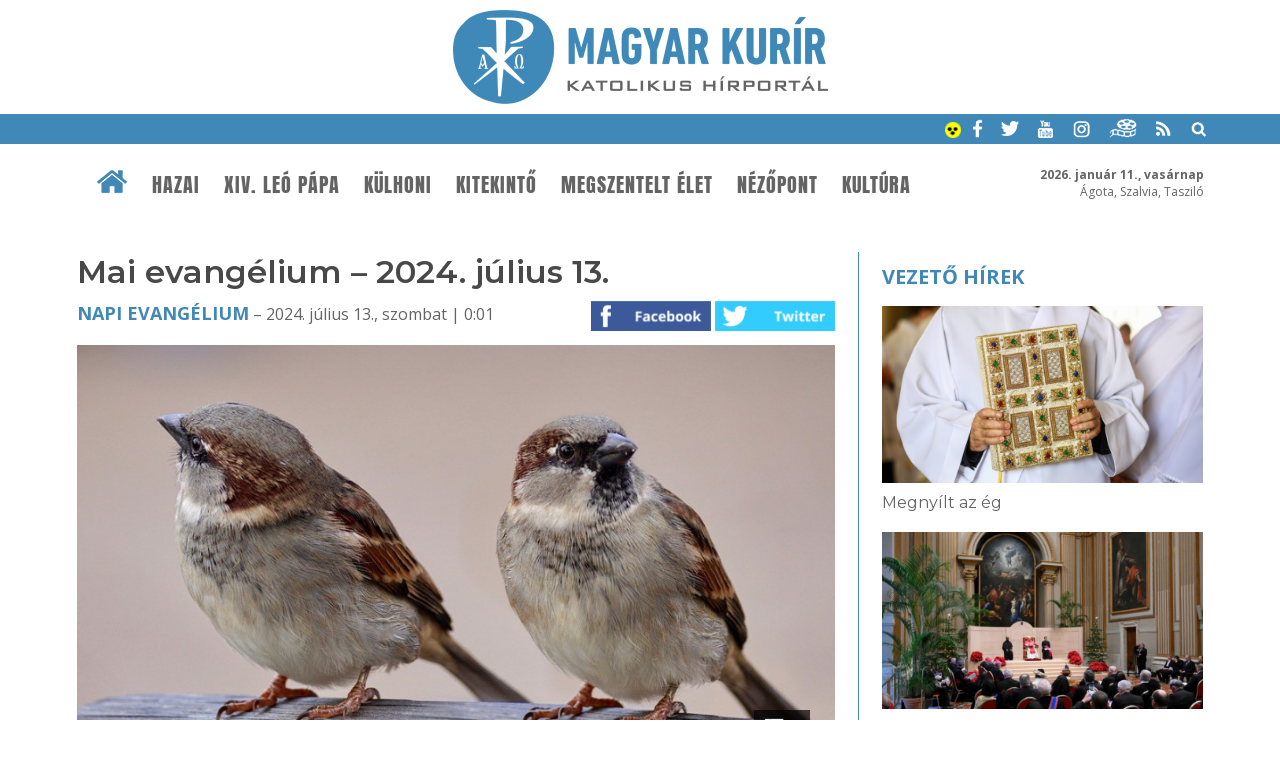

--- FILE ---
content_type: text/html; charset=UTF-8
request_url: https://www.magyarkurir.hu/mai-evangelium-2024-julius-13
body_size: 8033
content:
<!DOCTYPE html>
<html lang="hu">

<head>
	<title>Mai evangélium – 2024. július 13. | Magyar Kurír - katolikus hírportál</title>
	<meta http-equiv="Content-Type" content="text/html; charset=utf-8" />
	<meta name="viewport" content="width=device-width, initial-scale=1, maximum-scale=1, user-scalable=yes" />
	<link rel="sitemap" href="/sitemap-kurir.xml" />
	<link href="https://fonts.googleapis.com/css?family=Open+Sans:400,600,700" rel="stylesheet">
	<!--<link href="https://fonts.googleapis.com/css?family=Source+Serif+Pro" rel="stylesheet"> -->
	<link href="https://fonts.googleapis.com/css?family=Montserrat:200,300,400,600" rel="stylesheet">
	<link rel="apple-touch-icon" sizes="57x57" href="/design1/favicon/apple-touch-icon-57x57.png">
	<link rel="apple-touch-icon" sizes="60x60" href="/design1/favicon/apple-touch-icon-60x60.png">
	<link rel="apple-touch-icon" sizes="72x72" href="/design1/favicon/apple-touch-icon-72x72.png">
	<link rel="apple-touch-icon" sizes="76x76" href="/design1/favicon/apple-touch-icon-76x76.png">
	<link rel="icon" type="image/png" href="/design1/favicon/favicon-32x32.png" sizes="32x32">
	<link rel="icon" type="image/png" href="/design1/favicon/favicon-16x16.png" sizes="16x16">
	<link rel="manifest" href="/design1/favicon/manifest.json">
	<meta name="msapplication-TileColor" content="#da532c">
	<meta name="theme-color" content="#ffffff">
	
<meta name="description" content="Hogy örömhírrel induljon minden nap... – Mt 10,24–33" />
<meta property="og:site_name" content="Magyar Kurír" />
<meta property="og:locale" content="hu_HU" />
<meta property="og:type" content="article" />
<meta property="og:url" content="https://www.magyarkurir.hu/mai-evangelium-2024-julius-13" />
<meta property="og:title" content="Mai evangélium – 2024. július 13." />
<meta property="og:description" content="Hogy örömhírrel induljon minden nap... – Mt 10,24–33" />
<meta property="og:image" content="https://www.magyarkurir.hu/uploads/content/140350/kepek/c_sparrows-2763553_960_720.jpg" />
<meta property="og:image:secure_url" content="https://www.magyarkurir.hu/uploads/content/140350/kepek/c_sparrows-2763553_960_720.jpg" />
<meta property="og:image:width" content="850" />
<meta property="og:image:height" content="467" />
	<link rel="stylesheet" href="/design1/style_print.css" type="text/css" media="print" />
	<!--<link rel="stylesheet" href="/js/prettyphoto/prettyPhoto.css" type="text/css" media="screen" />-->
	<link type="text/css" rel="stylesheet" href="/js/top/ui.totop.css" media="screen" />
	<link href="/js/mcustomscrollbar/jquery.mCustomScrollbar.css" rel="stylesheet" type="text/css" />
	<link rel="stylesheet" href="/js/bxslider/jquery.bxslider.css">
	<link id="style" rel="stylesheet" href="/design1/style0426.css" type="text/css" />
	

	<link rel="alternate" type="application/rss+xml" title="Hírek" href="/rss/" />
	<link rel="alternate" type="application/rss+xml" title="Ifjúság" href="/rss/ifjusag" />
	<link rel="alternate" type="application/rss+xml" title="Ferenc pápa" href="/rss/ferenc-papa" />

	<script src="/js/jquery-1.12.3.min.js"></script>
	<script src="/js/jquery-ui.min.js"></script>
	<script src="/js/jquery.ui.totop.js"></script>
	<script src="/js/mcustomscrollbar/jquery.mCustomScrollbar.concat.min.js"></script>
	<script src="/js/mcustomscrollbar/jquery.mousewheel.min.js"></script>
	<script src="/js/doubletaptogo.min.js"></script>

	<script src="/js/bxslider/jquery.bxslider.js"></script>
	<!--<script src="/js/prettyphoto/jquery.prettyPhoto.js" type="text/javascript"></script>-->
	<!--<script src="/js/lightgallery/picturefill.min.js"></script>
	<script src="/js/lightgallery/lightgallery-all.min.js"></script>
	<!--<script src="/js/lightgallery/jquery.mousewheel.min.js"></script>-->
	<script src="/js/cookieconsent.latest.min.js"></script>

	<script type='text/javascript' src='/js/unitegallery/js/ug-common-libraries.js'></script>
	<script type='text/javascript' src='/js/unitegallery/js/ug-functions.js'></script>
	<script type='text/javascript' src='/js/unitegallery/js/ug-thumbsgeneral.js'></script>
	<script type='text/javascript' src='/js/unitegallery/js/ug-thumbsstrip.js'></script>
	<script type='text/javascript' src='/js/unitegallery/js/ug-touchthumbs.js'></script>
	<script type='text/javascript' src='/js/unitegallery/js/ug-panelsbase.js'></script>
	<script type='text/javascript' src='/js/unitegallery/js/ug-strippanel.js'></script>
	<script type='text/javascript' src='/js/unitegallery/js/ug-gridpanel.js'></script>
	<script type='text/javascript' src='/js/unitegallery/js/ug-thumbsgrid.js'></script>
	<script type='text/javascript' src='/js/unitegallery/js/ug-tiles.js'></script>
	<script type='text/javascript' src='/js/unitegallery/js/ug-tiledesign.js'></script>
	<script type='text/javascript' src='/js/unitegallery/js/ug-avia.js'></script>
	<script type='text/javascript' src='/js/unitegallery/js/ug-slider.js'></script>
	<script type='text/javascript' src='/js/unitegallery/js/ug-sliderassets.js'></script>
	<script type='text/javascript' src='/js/unitegallery/js/ug-touchslider.js'></script>
	<script type='text/javascript' src='/js/unitegallery/js/ug-zoomslider.js'></script>
	<script type='text/javascript' src='/js/unitegallery/js/ug-video.js'></script>
	<script type='text/javascript' src='/js/unitegallery/js/ug-gallery.js'></script>
	<script type='text/javascript' src='/js/unitegallery/js/ug-lightbox.js'></script>
	<script type='text/javascript' src='/js/unitegallery/js/ug-carousel.js'></script>
	<script type='text/javascript' src='/js/unitegallery/js/ug-api.js'></script>

	<link rel='stylesheet' href='/js/unitegallery/css/unite-gallery.css' type='text/css' />

	<script type='text/javascript' src='/js/unitegallery/themes/grid/ug-theme-grid.js'></script>
	<link rel='stylesheet' href='/js/unitegallery/themes/default/ug-theme-default.css' type='text/css' />

	<script>
function galeria(e) {
			var kepsT=[];kepsT['sparrows-2763553_960_720.jpg']=1;
			var kep=e.getAttribute('kep');
			kep=kep.substring(2);
			var keps=kepsT[kep]-1;
			if(keps<0) keps=0;
			api.selectItem(keps);
			api.enterFullscreen();
		}</script>
<script>function kapcshir() {
			var urlLoad='/js/ajax/kapcsolodasok.php?op=kapcshir&hid=140350';
			$('#kapcsolodo').load(urlLoad);
		}
		</script>
<script>function vezetohirek() {var urlLoad='/js/ajax/kapcsolodasok.php?op=vhj&hid=140350';$('#vhj').load(urlLoad);}</script>

	<script>
		var api;
		var kep;
		$(document).ready(function () {
			$().UItoTop({ easingType: "easeOutQuart" });

			$('#fomenu li:has(ul)').doubleTapToGo();

			/* toggle nav */
			$("#menu-icon").on("click", function () {
				$("#fomenu").slideToggle();
			});

			var w = $(window).width();
			var h = $(window).height();
			if (h > 760) {
				var s = 6;
				if (w < 900) { s = 5; }
				else if (w > 1200) s = 8;
				if (w > 600) {
					$("#plogok").bxSlider({
						controls: true,
						pager: false,
						minSlides: s,
						maxSlides: s,
						moveSlides: s,
						auto: true,
						slideWidth: 1300,
						stopAutoOnClick: true,
						pause: 5000
					});
				}

				$(window).scroll(function () {
					var sd = $(window).scrollTop();
					if (sd > 190) {
						$("#htop").addClass("topmenusav");
						$("#mst").addClass("menusavterkoz");
					}
					else {
						$("#htop").removeClass("topmenusav");
						$("#mst").removeClass("menusavterkoz");
					}
				});
			}

			//$("a[rel^='lightbox']").parent().lightGallery();
			//$("a[rel^='lightbox']").prettyPhoto({default_width: 960,default_height: 720});

			//$("#galeria").unitegallery();
			//http://unitegallery.net/index.php?page=documentation
			api = $("#galeria").unitegallery({
				gallery_mousewheel_role: "none"
			});

			//$("a[rel^='lightbox']").click(function() {
			//galeria(this);
			//kep=$(this).attr('kep');
			//alert(kep);
			//kep=$(this).prop('data-kep');
			//kep=this.getAttribute('name');				
			//kep=$(this).attr('name');
			//alert(kep);
			//api.selectItem(0);
			//api.enterFullscreen();
			//});
			var bc = 0;
			
$('#galeriasav').css({'position': 'absolute', 'width': '0', 'height': '0', 'overflow': 'hidden'});
			var bottom_of_element = $('#jhvege').offset().top + $('#jhvege').outerHeight();
		var bottom_of_screen = $(window).scrollTop() + $(window).innerHeight();
		var top_of_footer = $('#ftop').offset().top;
		var kulonbseg=Math.round(top_of_footer-bottom_of_element);
		if(kulonbseg>380) {
			if (bottom_of_screen > bottom_of_element && bottom_of_screen < top_of_footer) {
				$('#jobbhasab').addClass('jhfix');
				if(bc==0) bc=bottom_of_screen;
			}
			else if(bottom_of_screen > top_of_footer) $('#jobbhasab').addClass('jhabs');
			if(top_of_footer-bottom_of_element>50) {
				$(window).scroll(function() {
					var bottom_of_element = $('#jhvege').offset().top + $('#jhvege').outerHeight();
					var bottom_of_screen = $(window).scrollTop() + $(window).innerHeight();
					var top_of_footer = $('#ftop').offset().top;
					if(bottom_of_screen < bc) {
						if($('#jobbhasab').hasClass('jhfix')) $('#jobbhasab').removeClass('jhfix');
						if($('#jobbhasab').hasClass('jhabs')) $('#jobbhasab').removeClass('jhabs');
						bc=0;
					}
					else if (bottom_of_screen > bottom_of_element && bottom_of_screen < top_of_footer){ 
						if($('#jobbhasab').hasClass('jhabs')) $('#jobbhasab').removeClass('jhabs');
						$('#jobbhasab').addClass('jhfix');
						if(bc==0) bc=bottom_of_screen;
					}
					else if(bottom_of_screen > top_of_footer) {
						if($('#jobbhasab').hasClass('jhfix')) $('#jobbhasab').removeClass('jhfix');
						$('#jobbhasab').addClass('jhabs');
					}			
				});
			}
		}

			window.addEventListener('load', function () {
				var unitgallery = document.querySelector('#galeria .ug-slider-wrapper');

				document.addEventListener('touchstart', handleTouchStart, false);
				document.addEventListener('touchmove', handleTouchMove, false);

				var xDown = null;
				var yDown = null;

				function getTouches(evt) {
					return evt.touches ||             // browser API
						evt.originalEvent.touches; // jQuery
				}

				function handleTouchStart(evt) {
					const firstTouch = getTouches(evt)[0];
					xDown = firstTouch.clientX;
					yDown = firstTouch.clientY;
				};

				function handleTouchMove(evt) {
					if (!xDown || !yDown) {
						return;
					}

					var xUp = evt.touches[0].clientX;
					var yUp = evt.touches[0].clientY;

					var xDiff = xDown - xUp;
					var yDiff = yDown - yUp;

					if (!(Math.abs(xDiff) > Math.abs(yDiff))) {
						if (yDiff > 0) {
							/* down swipe */
							api.exitFullscreen();
						}
					}
					/* reset values */
					xDown = null;
					yDown = null;
				};

				unitgallery.addEventListener('click', function (event) {
					// Ellenőrizni, hogy tablet eszközön van-e
					//if (window.innerWidth <= 1024) {
					api.exitFullscreen();
					//}
				});
			});
		});

		function am() {
			if ($('#style').attr('href') != '/design1/style-am.css') {
				document.cookie = 'am=1';
				$('#style').attr('href', '/design1/style-am.css');
			}
			else {
				document.cookie = 'am=0';
				$('#style').attr('href', '/design1/style0622.css');
			}
		}

		function mutat(mit) {
			$(mit).slideToggle();
		}
		function kereso() {
			if (document.forms["keresourlap"].elements["hol1"].checked) var hol = 1;
			else var hol = 2;
			//var hol=2;
			q = $('#q').serialize();
			//if(hol == 1) {
			var urlLoad = "https://www.google.hu/search?ie=UTF-8&oe=UTF-8&domains=www.magyarkurir.hu&sitesearch=www.magyarkurir.hu&" + q;
			window.open(urlLoad);
			//}
			//else {
			//	var urlLoad = "/kereso/?"+q;
			//	window.location.href=urlLoad;
			//	$("#homokora").fadeIn(100);
			//}
		}

		function naptarlapozo(datum) {
			var urlLoad = "/modulok/kisnaptarlapozo1.php?datum=" + datum;
			$("#kisnaptar").load(urlLoad);
		}

		window.cookieconsent_options = { "message": "Az oldal úgynevezett sütiket (cookie) használ. Látogatásával Ön elfogadja ezek használatát.", "dismiss": "Rendben", "learnMore": "További információk...", "link": "/cookie", "theme": "dark-bottom" };
	</script>
	<!--
	<script type="text/javascript">

	var _gaq = _gaq || [];
	_gaq.push(['_setAccount', 'UA-3987621-6']);
	_gaq.push(['_trackPageview']);

	(function() {
		var ga = document.createElement('script'); ga.type = 'text/javascript'; ga.async = true;
		ga.src = ('https:' == document.location.protocol ? 'https://ssl' : 'http://www') + '.google-analytics.com/ga.js';
		var s = document.getElementsByTagName('script')[0]; s.parentNode.insertBefore(ga, s);
	})();

	</script>
-->

	<!-- Google tag (gtag.js) -->
	<script async src="https://www.googletagmanager.com/gtag/js?id=G-EYKYSP820Y"></script>
	<script>
		window.dataLayer = window.dataLayer || [];
		function gtag() { dataLayer.push(arguments); }
		gtag('js', new Date());

		gtag('config', 'G-EYKYSP820Y');
	</script>

</head>

<body>
	<div id="fb-root"></div>
	<script>(function (d, s, id) {
			var js, fjs = d.getElementsByTagName(s)[0];
			if (d.getElementById(id)) return;
			js = d.createElement(s); js.id = id;
			js.src = "//connect.facebook.net/hu_HU/sdk.js#xfbml=1&version=v2.8";
			fjs.parentNode.insertBefore(js, fjs);
		}(document, 'script', 'facebook-jssdk'));</script>
	
	
	<div id="header">
		<div class="logo"><a href="/" title="Magyar Kurír - Katolikus Hírportál"><img src="/design1/img/logo.png" /></a>
		</div>
		<div class="keksav">
			<div class="wrapper">
				<a href="javascript:void(0)" onClick="am()" title="Akadálymentes váltás"><img
						src="/design1/img/akadalymentes.png" alt="akadálymentes" width=16px height=16px /></a>
				<a href="https://www.facebook.com/magyarkurir/" target="_blank" class="ikon"><img
						src="/design1/img/kisikon-fb.png" /></a>
				<a href="https://twitter.com/magyarkurir" target="_blank" class="ikon"><img
						src="/design1/img/kisikon-tw.png" /></a>
				<a href="https://www.youtube.com/user/magyarkurir/" target="_blank" class="ikon"><img
						src="/design1/img/kisikon-yt.png" /></a>
				<a href="https://www.instagram.com/magyarkurir/" target="_blank" class="ikon"><img
						src="/design1/img/kisikon-insta.png" /></a>
				<a href="http://katteka.hu" class="ikon"><img src="/design1/img/kisikon-katteka.png" /></a>
				<a href="/rss" class="ikon"><img src="/design1/img/kisikon-rss.png" /></a>
				<a href="javascript:void(0)" onClick="mutat('#kereso');" class="ikon"><img
						src="/design1/img/kisikon-kereso.png" /></a>
				<div id="kereso">
					<div id="homokora"><img src="/design1/img/load-indicator.gif" /></div>
					<form method="post" id="keresourlap" action="javascript:kereso();"><input type="text" name="q"
							id="q" class="keresomezo" placeholder="keresés a Magyar Kuríron" />
						<div class="valaszto"><label><img src="/design1/img/google.png" /><input type="radio" id="hol1"
									name="hol" value="google" checked /> google</label> <!-- &nbsp; <label><img
									src="/design1/img/kurir.png" /><input type="radio" id="hol2" name="hol"
									value="kurir" /> kurír</label> --> <input type="submit" class="keresogomb" value="Keresés" /></div>
					</form>
				</div>
			</div>
		</div>
		<div id="mst"></div>
		<div id="htop">
			<div class="wrapper">
				<div id="nevnap"><b>2026. január 11., vasárnap</b><br />Ágota, Szalvia, Tasziló</div>
				<!-- főmenü -->
				<div class="menubar">
					<div class="wrapper">
						<a href="/" class="home"><img src="/design1/img/ikon-haziko.png" /></a>
						<div id="menu-icon">Menü</div>
						<fomenu id="nav-wrap">
							<ul id="fomenu" class="fomenu"><li><a href="/" class="fmhome fm"><img src="/design1/img/ikon-haziko.png" /></a></li><li><a class="fm" href="/hazai">Hazai</a><ul style="width: 100%;"><div class="almenu"><li><a href="/hazai/bodi-maria-magdolna">Bódi Mária Magdolna</a></li><li><a href="/hazai/mkpk">MKPK</a></li><li><a href="/hazai/kattars">KATTÁRS</a></li><li><a href="/hazai/csalad">Család</a></li><li><a href="/hazai/ifjusag">Ifjúság</a></li><li><a href="/hazai/teremtesvedelem">Teremtésvédelem</a></li><li><a href="/hazai/kishirek">Kishírek</a></li></div></ul></li><li><a class="fm" href="/xiv-leo">XIV. Leó pápa</a><ul style="width: 100%;"><div class="almenu"><li><a href="/xiv-leo/dilexi-te">Dilexi te</a></li></div></ul></li><li><a class="fm" href="/kulhoni">Külhoni</a></li><li><a class="fm" href="/kitekinto">Kitekintő</a><ul style="width: 100%;"><div class="almenu"><li><a href="/kitekinto/ferenc-papa">Ferenc pápa</a></li><li><a href="/kitekinto/konklave">Konklávé</a></li><li><a href="/kitekinto/vatikan">Vatikán</a></li><li><a href="/kitekinto/szentev-2025">Szentév 2025</a></li><li><a href="/kitekinto/ccee">CCEE</a></li></div></ul></li><li><a class="fm" href="/megszentelt-elet">Megszentelt élet</a></li><li><a class="fm" href="/nezopont">Nézőpont</a><ul style="width: 100%;"><div class="almenu"><li><a href="/nezopont/interjuk">Interjúk</a></li><li><a href="/nezopont/utravalo">Útravaló</a></li><li><a href="/nezopont/elmelkedes">Elmélkedés</a></li><li><a href="/nezopont/liturgikus-jegyzet">Liturgikus jegyzet</a></li></div></ul></li><li><a class="fm" href="/kultura">Kultúra</a><ul style="width: 100%;"><div class="almenu"><li><a href="/kultura/napi-evangelium">Napi Evangélium</a></li><li><a href="/kultura/a-het-verse">A hét verse</a></li><li><a href="/kultura/szentek-es-boldogok">Szentek és boldogok</a></li><li><a href="/kultura/konyv-es-filmajanlo">Könyv- és filmajánló</a></li><li><a href="/kultura/katolikus-radio">Katolikus Rádió</a></li></div></ul></li></ul>
						</fomenu>
					</div>
				</div>
			</div>
		</div>
	</div>
	<div class="sav savterkoznagy ">
		<div class="wrapper">
			<div class="row"><div class="h23k terkozjobb" style="float: left;"><div class="behuzas"><h1 class="cim">Mai evangélium – 2024. július 13.</h1><div class="datumsav"><a href="/napi-evangelium">Napi Evangélium</a> – 2024. július 13., szombat | 0:01<div class="ikonok"><a href="https://www.facebook.com/sharer/sharer.php?u=https://www.magyarkurir.hu/mai-evangelium-2024-julius-13" target="_blank"><img src=/design1/img/gomb-fb.png /></a> <a href="https://twitter.com/intent/tweet?text=Mai evangélium – 2024. július 13.&url=https://www.magyarkurir.hu/mai-evangelium-2024-julius-13" target="_blank"><img src=/design1/img/gomb-twitter.png /></a> </div></div><div class="kozepre"><a href="javascript:void(0);" class="fokep" onclick="galeria(this);" rel="lightbox['g140350']" kep="c_sparrows-2763553_960_720.jpg"><img src="/img1.php?id=140350&amp;v=&amp;img=c_sparrows-2763553_960_720.jpg" /><span class="galcount" title="1 kép a galériában, kattintson!"><img src=/design1/img/img.png align=absmiddle /> 1</span></a></div><h3 class="lead">Hogy örömhírrel induljon minden nap... – Mt 10,24–33</h3><!-- superbanner --><div class="contentsav"><p>Abban az időben Jézus így szólt apostolaihoz: „Nem különb a tanítvány mesterénél, sem a szolga uránál. Elégedjék meg a tanítvány azzal, ha olyan lesz, mint mestere, és a szolga, ha olyan lesz, mint ura! Ha a családatyát Belzebubnak csúfolják, mennyivel inkább háza népét?<br />Ne féljetek az emberektől! Nincs rejtett dolog, amelyre fény ne derülne, sem titok, amely ki ne tudódnék. Amit én sötétben mondok nektek, azt ti mondjátok el világosban: és amit fülbe súgva hallotok, hirdessétek a háztetőkön!</p>
<p>És ne féljetek azoktól, akik a testet megölik, de a lelket nem tudják megölni. Inkább attól féljetek, aki a lelket is, meg a testet is a pokolba taszíthatja. Egy fillérért ugye két verebet adnak? És mégsem hull a földre egy se közülük Atyátok tudta nélkül! Nektek pedig minden szál hajatokat számon tartják! Ne féljetek hát: sokkal többet értek ti a verebeknél!</p>
<p>Ha valaki megvall engem az emberek előtt, én is megvallom őt Atyám előtt, aki a mennyekben van. De ha valaki megtagad engem az emberek előtt, én is megtagadom őt Atyám előtt, aki a mennyekben van.&rdquo;</p>
<p><strong>Fotó: Pexels<br /></strong></p>
<p><strong>Magyar Kurír</strong></p></div><div class="ikonsav"><a href="https://www.facebook.com/sharer/sharer.php?u=https://www.magyarkurir.hu/mai-evangelium-2024-julius-13" target="_blank"><img src=/design1/img/gomb-fb.png /></a> <a href="https://twitter.com/intent/tweet?text=Mai evangélium – 2024. július 13.&url=https://www.magyarkurir.hu/mai-evangelium-2024-julius-13" target="_blank"><img src=/design1/img/gomb-twitter.png /></a> <a href="mailto:?subject=Mai%20evang%C3%A9lium%20%E2%80%93%202024.%20j%C3%BAlius%2013.&body=Ezt%20a%20cikket%20aj%C3%A1nlom%20a%20Magyar%20Kur%C3%ADron%3A%0Ahttps%3A%2F%2Fwww.magyarkurir.hu%2Fmai-evangelium-2024-julius-13" title="Küldés e-mailben" class="mailikon"><img src=/design1/img/gomb-email.png /></a> <a href="javascript:print();" title="Nyomtatás"><img src=/design1/img/gomb-nyomtat.png /></a></div><div class="cimkesav"> <a href="/cimke/mai-evangelium">#Mai evangélium</a></div><div id="galeriasav"><p>Kapcsolódó fotógaléria</p><div id="galeria"><img alt="" src="/img1.php?id=140350&amp;img=c_sparrows-2763553_960_720.jpg" data-image="/img1.php?id=140350&v=&img=o_sparrows-2763553_960_720.jpg"></div></div><!-- cikkbanner --><div id="kapcsolodo"><script>kapcshir();</script></div></div>
<div id="havinaptar"></div></div><div class="h13 jobbsav" style="float: left;"><div id="jobbhasab"><div id="vhj" class="vezetohirek"><script>vezetohirek();</script></div><div class="fixbox box kepbox">
					<a href="/mai-evangelium-2026-januar-11-urunk-megkeresztelkedese" class="feher"><cim>Mai evangélium</cim><br /><datum>2026. január 11.</datum><br /><br />Hogy örömhírrel induljon minden nap...</a>
					<img src="/design1/img/napievangelium.jpg" />
					<a href="/napi-evangelium" class="tovabb">Korábbi napi evangéliumok »</a>
				</div><div class="cimkefelhobox fixbox box"><div class="title"><a href="/cimke">Címkefelhő</a></div><div class="boxcontent boxkeret"><a href="/cimke/egyhazmegyek" class="suly5">egyházmegyék</a>, <a href="/cimke/okumene" class="suly5">ökumené</a>, <a href="/cimke/erdo-peter" >Erdő Péter</a>, <a href="/cimke/xiv-leo-papa" class="suly10">XIV. Leó pápa</a>, <a href="/cimke/utravalo" >Útravaló</a>, <a href="/cimke/papavalasztas-konklave" >pápaválasztás (konklávé)</a>, <a href="/cimke/szentev" >Szentév</a>, <a href="/cimke/liturgikus-jegyzet" >liturgikus jegyzet</a>, <a href="/cimke/ifjusag" >ifjúság</a>, <a href="/cimke/konyv-es-filmajanlo" >könyv- és filmajánló</a>, <a href="/cimke/dilexi-te" >Dilexi te</a>, <a href="/cimke/altalanos-kihallgatas-katekezis" >általános kihallgatás/katekézis</a>, <a href="/cimke/urangyala-regina-coeli" >Úrangyala/Regina Coeli</a>, <a href="/cimke/csalad" class="suly10">család</a>, <a href="/cimke/lelkisegi-mozgalmak" >lelkiségi mozgalmak</a>, <a href="/cimke/vatikan" >Vatikán</a>, <a href="/cimke/szentek-es-boldogok" >szentek és boldogok</a>, <a href="/cimke/elmelkedes" >elmélkedés</a></div></div><a href="/go1.php?b=NjEwIzYxMF8zMzMuZ2lm" class="banner-jhkicsi"><img src="/uploads/banner/610_333.gif" alt="hirdetés"  /></a><a href="/go1.php?b=NzQ3Izc0N19sZXByYW1pc3N6aW9fYmFubmVyXzIwMjVfMTBfYS5naWY=" class="banner-jhkicsi"><img src="/uploads/banner/747_lepramisszio_banner_2025_10_a.gif" alt="hirdetés"  /></a><div class="box"><a href="/esemenyek" class="jlink jesemeny"><img src="/design1/img/banner-esemenynaptar.jpg" /></a><br /><br /><a href="/hirlevel-feliratkozas" class="jlink jhirlevel"><img src="/design1/img/banner-hirlevel.jpg" /></a></div><div id="jhvege"></div></div></div><div class="clear"></div></div>
		</div>
	</div>
	<!-- partnerlogók -->
	<div id="ftop"></div>
	<div class="partnersav"><div class="wrapper"><ul id="plogok"><li><a href="https://katolikus.hu" target="_blank"><img src="/uploads/partner/1_katolikus.png" title="Magyar Katolikus Egyház" /></a></li><li><a href="https://ujember.hu" target="_blank"><img src="/uploads/partner/3_p-ujember.png" title="Új Ember" /></a></li><li><a href="https://katolikusradio.hu" target="_blank"><img src="/uploads/partner/4_logo_katradio2.png" title="Katolikus Rádió" /></a></li><li><a href="http://szentistvanradio.hu/" target="_blank"><img src="/uploads/partner/5_p-sztistvanradio.png" title="Szent István Rádió" /></a></li><li><a href="https://szentistvantv.hu/" target="_blank"><img src="/uploads/partner/6_p-sztistvantv.png" title="Szent István TV" /></a></li><li><a href="https://www.vaticannews.va/hu.html" target="_blank"><img src="/uploads/partner/13_2.png" title="Vatican News - VR" /></a></li><li><a href="http://mariaradio.hu/" target="_blank"><img src="/uploads/partner/7_logo_allo.jpg" title="Mária Rádió" /></a></li><li><a href="https://www.szeretetszolgalat.hu/" target="_blank"><img src="/uploads/partner/15_ksz_logo_pantone_188_jpg.jpg" title="Katolikus Szeretetszolgálat" /></a></li><li><a href="https://evangelium.katolikus.hu/" target="_blank"><img src="/uploads/partner/9_p-e365.png" title="Evangélium 365" /></a></li><li><a href="https://karitasz.hu" target="_blank"><img src="/uploads/partner/11_caritas.png" title="Katolikus Karitász" /></a></li><li><a href="https://www.ars-sacra.hu/index.php?" target="_blank"><img src="/uploads/partner/14_arssacra_logo_r_atlatszo_n.png" title="Ars Sacra" /></a></li></ul></div></div>
	<div class="footer-menu">
		<div class="wrapper">
			<a href="/">Címlap</a> | <a href="/hazai">Hazai</a> | <a href="/xiv-leo">XIV. Leó pápa</a> | <a href="/kulhoni">Külhoni</a> | <a href="/kitekinto">Kitekintő</a> | <a href="/megszentelt-elet">Megszentelt élet</a> | <a href="/nezopont">Nézőpont</a> | <a href="/kultura">Kultúra</a>
		</div>
	</div>
	<div class="footer">
		<div class="wrapper">
			<p> <a href="https://www.facebook.com/magyarkurir/" target="_blank" class="ikon"><img
						src="/design1/img/kisikonl-fb.png" /></a>
				<a href="https://twitter.com/magyarkurir" target="_blank" class="ikon"><img
						src="/design1/img/kisikonl-tw.png" /></a>
				<a href="https://www.youtube.com/user/magyarkurir/" target="_blank" class="ikon"><img
						src="/design1/img/kisikonl-yt.png" /></a>
				<a href="https://www.instagram.com/magyarkurir/" target="_blank" class="ikon"><img
						src="/design1/img/kisikonl-insta.png" /></a>
				<a href="http://katteka.hu" class="ikon"><img src="/design1/img/kisikonl-katteka.png" /></a>
				<a href="/rss" class="ikon"><img src="/design1/img/kisikonl-rss.png" /></a>
			<p><b>2005-2015 &copy; Magyar Kurír</b><br /> Cím: 1068 Budapest, Városligeti fasor 42. | Postacím: 1406
				Budapest, Pf.: 100. | E-mail: <a href="mailto:mk@katolikus.hu">mk@katolikus.hu</a> | Adószám:
				19719445-2-42
				<br /><a href="/impresszum">Impresszum</a> | <a href="/mediaajanlat">Médiaajánlat</a> | <a
					href="/jognyilatkozat">Jognyilatkozat</a> | <a href="/adatkezelesi-tajekoztato">Adatkezelési
					tájékoztató</a>
		</div>
	</div>

</body>

</html>

--- FILE ---
content_type: text/html; charset=UTF-8
request_url: https://www.magyarkurir.hu/js/ajax/kapcsolodasok.php?op=kapcshir&hid=140350
body_size: 336
content:
<div class="kapcshirsav  rowb"><li class="khfirst"><a href="/kultura" class="rovat">Kultúra</a><a href="https://magyarkurir.hu/hirek/jezusrol-nevezett-los-andes-i-szent-terez"><img src="/uploads/cikkindexkep/i_79534_szent3.jpg" /><h5>Jézusról nevezett Los Andes-i Szent Teréz, kármelita apáca</h5></a></li><li><a href="/nezopont" class="rovat">Nézőpont</a><a href="https://magyarkurir.hu/hirek/utravalo-2024-julius-13"><img src="/uploads/cikkindexkep/i_140311_nyar.jpg" /><h5>Útravaló – 2024. július 13.</h5></a></li></div>

--- FILE ---
content_type: text/html; charset=UTF-8
request_url: https://www.magyarkurir.hu/js/ajax/kapcsolodasok.php?op=vhj&hid=140350
body_size: 590
content:
<a class="simarovat" href="/">Vezető hírek</a><li><a href="/hirek/megnyilt-az-eg-152901"><img src="/uploads/vezercikk/v1_152901_lmbi_img_4186.jpg" alt="Megnyílt az ég" /><h4>Megnyílt az ég</h4></a></li><li><a href="/hirek/leo-papa-aggodalmat-fejezte-ki-diplomataknak-hogy-haboru-ujra-divatba-jott"><img src="/uploads/vezercikk/v1_152970_diplomatak4.jpg" alt="Leó pápa aggodalmát fejezte ki a diplomatáknak, hogy a háború újra divatba jött" /><h4>Leó pápa aggodalmát fejezte ki a diplomatáknak, hogy a háború újra divatba jött</h4></a></li><li><a href="/hirek/az-ukrajnai-romai-katolikus-puspokok-jezus-szentseges-szivere-bizzak-hazajukat"><img src="/uploads/vezercikk/v1_152962_zita_9m7a5717.jpg" alt="Az ukrajnai római katolikus püspökök Jézus Szentséges Szívére bízzák hazájukat" /><h4>Az ukrajnai római katolikus püspökök Jézus Szentséges Szívére bízzák hazájukat</h4></a></li><li><a href="/hirek/-nem-legyozni-akart-minket-erveivel-hanem-folemelni-vegso-bucsut-vettek-wettstein-tanar-urtol"><img src="/uploads/vezercikk/v1_152967_p1223447-2.jpg" alt="„Nem legyőzni akart minket érveivel, hanem fölemelni” – Végső búcsút vettek Wettstein tanár úrtól" /><h4>„Nem legyőzni akart minket érveivel, hanem fölemelni” – Végső búcsút vettek Wettstein tanár úrtól</h4></a></li>

--- FILE ---
content_type: text/css
request_url: https://www.magyarkurir.hu/design1/style0426.css
body_size: 6932
content:
/*
címek: font-family: 'Montserrat';
szöveg: font-family: 'Open Sans', sans-serif;
menü: Anton
*/

@font-face {
    font-family: 'Anton';
    src: url('font/Anton-Regular.eot');
    src: url('font/Anton-Regular.eot?#iefix') format('embedded-opentype'),
        url('font/Anton-Regular.woff2') format('woff2'),
        url('font/Anton-Regular.woff') format('woff'),
        url('font/Anton-Regular.ttf') format('truetype'),
        url('font/Anton-Regular.svg#Anton-Regular') format('svg');
    font-weight: normal;
    font-style: normal;
}

html, body, div, span, applet, object, iframe, h1, h2, h3, h4, h5, h6, p, blockquote, pre, a, abbr, acronym, address, big, cite, code, del, dfn, em, img, ins, kbd, q, s, samp, small, strike, strong, sub, sup, tt, var, b, u, i, center, dl, dt, dd, ol, ul, li, form, label, legend, table, caption, tbody, tfoot, thead, tr, th, td, article, aside, canvas, details, embed, figure, figcaption, footer, header, hgroup, menu, nav, output, ruby, section, summary, time, mark, audio, video {margin: 0;padding: 0;border: 0;}
/* HTML5 display-role reset for older browsers */
article, aside, details, figcaption, figure, 
footer, header, hgroup, menu, nav, section, main {
	display: block;
}
ol, ul {list-style: none;}
blockquote, q {quotes: none;}
blockquote:before, blockquote:after,
q:before, q:after {content: '';content: none;}
table {border-collapse: collapse;border-spacing: 0;}
html {-webkit-box-sizing: border-box; -moz-box-sizing: border-box;box-sizing: border-box;}

*, *:before, *:after {webkit-box-sizing: inherit;-moz-box-sizing: inherit;box-sizing: inherit;}


body {margin: 0;padding: 0;background: #fff;font-family: 'Open Sans', sans-serif;color: #646464;}

iframe {border: none;overflow-x:hidden;overflow-y:hidden;}
img {border: none;max-width: 100%;}

a {text-decoration: none;color: #646464;outline: none;}
a:hover {color: #4088b8;}

#menu-icon {display: none;}
.kozepre {text-align: center;}
.clear {clear: both;font-size: 0px;height: 0px;}
.inaktiv {display: none;}
.row {flex-wrap: wrap;display: -webkit-flex; display: -moz-flex; display: -ms-flexbox;  display: flex;transition: all 0.4s ease 0.05s;justify-content: center;}
.rowb {flex-wrap: wrap;display: -webkit-flex; display: -moz-flex; display: -ms-flexbox;  display: flex;transition: all 0.4s ease 0.05s;justify-content: left;}
p.error {display: inline-block;background-image: url(img/error.png);background-repeat: no-repeat;background-position: 5px 8px;background-color: #ffe4e2;border: 2px solid #FF0000;padding: 6px;padding-left: 30px;margin: 5px 0;}
p.warning {display: inline-block;background-image: url(img/warning.png);background-repeat: no-repeat;background-position: 5px 8px;border: 2px solid #ffe396;background-color: #fff7e2;padding: 6px;padding-left: 30px;margin: 5px 0;}
p.ok {display: inline-block;background-image: url(img/ok.png);background-repeat: no-repeat;background-position: 5px 8px;border: 2px solid #109e21;background-color: #d2e3d4;	padding: 6px;padding-left: 30px;margin: 5px 0;}
p.info {display: inline-block;background-image: url(img/info.png);background-repeat: no-repeat;background-position: 5px 4px;border: 2px solid #1c75a9;background-color: #d8dfe5;padding: 6px;padding-left: 35px;margin: 5px 0;}
img.szurke {
    -webkit-filter: grayscale(100%);
       -moz-filter: grayscale(100%);
         -o-filter: grayscale(100%);
        -ms-filter: grayscale(100%);
            filter: grayscale(100%); 
}
.kek {color: #4088b8;}
.bgkek {background-color: #4088b8;}
.szurke {color: #646464;}
.feher {color: #fff;}
.fekete {color: #000;}
.bgvszurke {background-color: #ececec;}
.bgszurke {background-color: #d9d9d9;}
.rsavbgszurke {background-color: #d9d9d9;}
.bgfeher {background-color: #fff;}
.bgvkek {background-color: #e6eaed;}

.sav {width: 100%;position: relative;}
.savterkoz {padding: 35px 0;}
.savterkoznagy {padding: 45px 0 5px 0;}
.h23 {width: 68%;display: inline-block;}
.h23k {width: 66%;display: inline-block;}
.h13 {width: 30%;display: inline-block;}
.h2 {width: 49%;display: inline-block;}
.h3 {width: 32%;display: inline-block;}
.terkozjobb {margin-right: 2%;}
.terkozbal {margin-left: 2%;}
.terkozjobbnagy {margin-right: 4%;}
.tb1 {margin-left: 1%;}
.tj1 {margin-right: 1%;}
.wrapper {position: relative;width: 100%;max-width: 1200px;margin: auto;}
.logo {display: block;text-align: center;margin: 10px 0 5px 0;}
.keksav {width: 100%;height: 30px;background-color: #4088b8;text-align: right;}
.ikon {height: 30px;padding: 4px 7px;display: inline-block;}
.ikon:hover {background-color: #646464;}
.jobbsav {border-left: 1px solid #4088b8;padding-left: 2%;}

#kereso {display: none;position: absolute; z-index: 15; width: 240px;right: 0; top: 30px;}
#kereso .keresomezo {width: 240px;padding: 5px;color: #545454;font-size: 12px;border: 1px solid #646464;border-radius: 5px;background-color: #fff;}
#kereso:hover .valaszto {display: block;}
#kereso .valaszto {display: none;background-color: #ececec;z-index: 15;font-size: 12px;text-align: center;line-height: 30px;padding: 5px;border-bottom: 1px solid #545454;}
#kereso .keresogomb {font-size: 12px;background-color: #4088b8;color: #fff;padding: 5px 10px;border-radius: 5px;}
#homokora {position: absolute;display: none;left: 5;top: 3;}

#nevnap {position: absolute; top: 50%;transform: translateY(-50%);right:0; font-size: 12px;color:#646464;text-align: right;z-index: 1;}
.menubar {width: 100%;margin-top: 15px;font-family: 'Anton';letter-spacing: 1px;}
.menubar ul {list-style: none;padding: 0;margin:0;}
.menubar li {display: inline-block;margin-right: 10px;}
.menubar a {display: block;padding: 5px;text-transform: uppercase;font-size: 20px;color: #646464;border: 2px solid transparent;}
.menubar a.aktiv {border-bottom: 2px solid #4088b8;}
.menubar a.home {display: none;}
.menubar ul li:hover a.fm {border-bottom: 2px solid #4088b8;}

.menubar ul ul .almenu {width: 100%;height:0;}
.menubar ul ul {position: absolute;background: rgba(64,136,184,0.8);z-index: 50;left:0;width: 68%;height:0;text-align: left;transition: all 0.3s ease 0.05s;}
.menubar ul ul li {padding: 0;transform: scale(0);transition: all 0.3s ease 0s;}
.menubar ul ul a {display: inline-block;text-transform: none;color: #fff;font-size: 17px;padding: 8px 4px;}
.menubar ul ul a:hover {color: #4088b8;background-color: #efefef;}
.menubar ul li:hover ul {height: 100%;}
.menubar ul li:hover ul li {transform: scale(1);}

@keyframes topmenu {
	0% {top: -100px;}
	100% {top: 0;}
}
.topmenusav {position: fixed!important;top:0;width: 100%;animation-name: topmenu;animation-duration: 1s;z-index:1030;background-color: rgba(255,255,255,0.9);border-bottom: 2px solid rgba(64,136,184,0.9);}
.topmenusav #nevnap {display: none;}
.topmenusav .menubar {margin-top:0;margin-left: -2px;}
.topmenusav .menubar ul ul {margin:2px;}
.topmenusav .menubar a {font-size: 14px;}
.topmenusav .menubar ul ul a {padding: 4px;}
.topmenusav .menubar ul li:hover ul {height: 31px;}
.menusavterkoz {height: 50px;width: 100%;}

.jhfix {position: fixed;bottom:0;width: 30%;max-width: 360px;}
.jhabs {position: absolute;bottom:0;}

#contentbar {padding-top: 15px;width: 100%;}
#topnews {position: relative;width: 100%;margin-bottom: 10px;font-family: 'Montserrat', sans-serif;}
.kepcimsav {position: absolute;bottom:0;width: 100%;background-color: rgba(0,0,0,0.5);}
h1.cim {font-family: 'Montserrat', sans-serif;font-weight: 600; color: #484848;}
.datumsav {position: relative;margin: 10px 0 20px 0;font-size :16px;}
.datumsav a {color: #4088b8;text-transform: uppercase;font-weight: bold;font-size: 18px;}
.datumsav a:hover {border-bottom: 1px solid #4088b8;}
.datumsav .ikonok {position: absolute;right:0;top:0;}
.datumsav .ikonok a:hover {border: none;}
.datumsav .ikonok .fb-share-button {position: relative;bottom: 5px;}
.ikonok img {width: 120px;height: 30px;}
h2 {font-family: 'Montserrat', sans-serif;font-weight: 600;}
h3 {font-family: 'Montserrat', sans-serif;font-weight: 600;}
h4 {font-family: 'Montserrat', sans-serif;font-weight: 600;}
h3.lead {font-family: 'Open Sans', sans-serif;margin: 10px 0;font-weight: bold;font-size: 18px;} 
.vezetohirek li {list-style: none;margin: 5px 0 20px 0;}
.vezetohirek h4 {font-weight: normal;font-family: 'Montserrat', sans-serif;margin: 5px 0;}
.vezetohirek img {width: 100%;}
.cimkesav {margin-top: 10px;background-color: #d9d9d9;padding: 10px;font-size: 16px;}
.cimkesav a {display: inline-block;color: #4088b8;font-weight: bold;margin-right: 10px;border-bottom: 1px solid transparent;}
.cimkesav a:hover {border-bottom: 1px solid #4088b8;}
.ikonsav {margin: 20px 0;}
.ikonsav .fb-like {position: relative; bottom: 5px;}
.ikonsav img {width: 120px;height: 30px;}
.ikongomb {display: inline-block;width: 24px;height: 25px;background-repeat: no-repeat;background-size: contain;}
a.fblink {display: block; text-align: center;color: #4088b8;font-style: italic;}
p.copyright {display:inline; margin: 12px 0;background-color: #ececec;font-size: 12px;color: #646464;}
.contentsav p {margin: 12px 0;font-size: 18px;line-height: 28px;}
.contentsav a {color: #4088b8;}
.contentsav a:hover {color: #646464;}
.keretes {padding: 2px 15px;width: 100%;background-color: #e7f4fc;border: 2px solid #4088b8;}
.keretesj {float: right;width: 35%;min-width: 200px;padding: 2px 15px;background-color: #e7f4fc;border: 2px solid #4088b8;}
#galeriasav {margin-top: 15px;}
#galeriasav p {color: #fff;background-color: #4088b8;padding: 5px;font-weight: bold;}

.fokep {position: relative;}
.fokep img {max-height: 600px;}
.galcount {position: absolute;right: 25px;bottom: 25px;background-color: rgba(0,0,0,0.7);padding: 5px 10px;color: #fff;font-size: 16px;}
.galcount img {width: auto;height: 18px;}

blockquote::before {background-image: url(img/idezojel.png);background-repeat: no-repeat;background-size: contain;background-position: center;background-color: #fff;position: absolute;content: "";top: -20px;left: 20px;width: 40px;height: 35px;padding: 0 25px;}
.keretes blockquote::before {background-color: #e7f4fc;}
.keretesj blockquote::before {background-color: #e7f4fc;}
blockquote {position: relative;display: block;border-top: 1px solid #4088b8;border-bottom: 1px solid #4088b8;font-size: 22px;font-style: italic;padding: 0 75px;margin: 40px 0 25px 0;}
blockquote p {line-height: 26px;}
#kapcsolodo {margin-top: 15px;}
.kapcshirsav li {position: relative;display: inline-block;width: 49%;margin-left: 1%;margin-bottom: 15px;list-style: none;background-color: #d9d9d9;}
.kapcshirsav li img {display: block;width: 100%;}
.kapcshirsav li.khfirst {margin-right:1%;margin-left: 0;}
.kapcshirsav h5 {padding: 10px;font-family: 'Montserrat', sans-serif;font-size: 16px;}
.kapcshirsav a.rovat {position: absolute;top: 10px;left: 10px;padding: 5px 10px;background-color: #4088b8;color: #fff;font-size: 16px;}
.kapcshirsav a.rovat:hover {background-color: #fff;color: #4088b8;}

#slider {position: relative;z-index: 10;width: 100%;/*height: 450px;*/background: #000;overflow: hidden;}
#slider a {position: relative;/*height: 450px;*/}
#slider a img {object-fit: cover;/*height: 100%;*/width: 100%;transition: all 3s ease 0s;}
#slider h2 {color: #fff;margin: 0;padding: 15px;font-size: 24px;line-height: 30px;font-weight: 500;}
#slider:hover .kepcimsav {background-color: rgba(64,136,184,0.5);}

.kiskiemelt {width: 100%;margin-top: 10px;}
.kiskiemelt a {position: relative;display: inline-block;width: 32%;height: 290px;margin-left: 2%;overflow: hidden;background-color: #eee;border-bottom: 5px solid transparent;}
.kiskiemelt a img {position: relative;z-index:0;display: block;transition: all 3s ease 0s;width: 100%;}
.kiskiemelt a.kkfirst {margin-left:0;}
.kiskiemelt h3 {position: relative;margin: 0;padding: 15px 10px;font-size: 15px;line-height: 18px;font-weight: 500;background-color: #eee;}
.kiskiemelt a:hover {color:#4088b8;}
.kiskiemelt a:hover img {transform: scale(1.1);}

#frisshirek {position: relative;height: 750px;overflow: hidden;padding-bottom: 10px;}
#frisshirek .frisshirbox {margin-bottom: 12px;width: 92%;padding-left: 4%;}
#frisshirek .hdatum {font-size: 13px;color: #444;font-weight: 400;}
#frisshirek h2 {color: #4088b8;font-weight: normal;padding-left: 4%;font-size: 32px;margin: 10px 0; font-family: 'Anton';letter-spacing: 1px;}
#frisshirek h3 {margin: 2px 0;font-size: 15px;font-weight: 500;font-family: 'Montserrat', sans-serif;}
#frisshirek h3 a {color: #555;}
#frisshirek h3 a:hover {color: #4088b8;}
#frisshirek p {margin-top: 6px;margin-bottom: 6px;font-size: 15px;}
#frisshirek a.htovabb {color: #646464;}
.frisshircim2 {display: none;color: #4088b8;font-weight: normal;font-size: 32px;font-family: 'Anton';letter-spacing: 1px;}

.box {position: relative;width: 100%;margin: 15px 0;}
.box .title {padding: 5px 15px;background-color: #4088b8;color: #fff;font-family: 'Anton';letter-spacing: 1px;font-size: 18px;}
.box .title a {color: #fff;}
.boxcontent {position: relative;padding: 10px 15px;}
.boxkeret {border-left: 1px solid #646464;border-right: 1px solid #646464;border-bottom: 1px solid #646464;}
.fixbox {height: 275px;overflow: hidden;}
.hirbox {border-right: 6px solid transparent;}
.hirbox .hirkep {display: inline-block;width: 45%;height: 100%;}
.hirbox img {display: block;width: 100%;height: 100%;object-fit: cover;}
.hirbox .content {display: inline-block;width: 55%;padding: 15px 3%;}
.hirbox h4 {font-family: 'Montserrat', sans-serif;font-size: 20px;font-weight: 500;color: #4088b8;margin-bottom: 10px;transition: all 0.3s ease 0s;}
.hirbox:hover {color: #646464;border-right: 6px solid #4088b8;}
.rovat {display: block;text-transform: uppercase;font-weight: bold;}
.box .rovat {position: absolute;top: 10px;left: 10px;padding: 5px 10px;background-color: #4088b8;color: #fff;}
.box .rovat:hover {background-color: #fff;color: #4088b8;}
.fixbox .boxcontent {height: 237px;}
.firstbox {margin-top: 50px;}

.kiemeltsav a {position: relative;display: inline-block;width: 32%;margin-left: 2%;}
.kiemeltsav a img {display: block;}
.kiemeltsav a.kkfirst {margin-left:0;}
.kiemeltsav h3 {font-family: 'Montserrat', sans-serif;font-size: 15px;line-height: 19px;font-weight: 500;margin: 8px 0;}
.kiemeltsav a:hover h3 {color: #4088b8;}
.kiemeltsav a.rovat {width: auto;height: auto;margin:8px 0;padding: 3px 0;color: #4088b8;font-size: 20px;}
.kiemeltsav a.rovat:hover {padding: 5px 10px;background-color: #4088b8;color: #fff;font-size: 17px;}

.rovatsav a.cikk {position: relative;display: inline-block;width: 23%;margin: 10px 1%;background-color: #fff;padding-bottom: 30px;}
.rovatsav a.cikk img {display: block;width: 100%;height: 190px;object-fit: cover;}
.rovatsav .cim {display: block;font-family: 'Montserrat', sans-serif;font-size: 18px;line-height: 22px;font-weight: normal;color: #111;margin: 15px 0;padding: 0 15px;}
.rovatsav .lead {display: block;padding: 0 15px;font-size: 14px;}
.rovatsav a.cikk:hover .lead {color: #646464;}
.rovatsav a.cikk:hover {box-shadow: 0 0 3px #4088b8;}
.rovatsav .idopont {position: absolute;bottom: 10px;right: 15px;font-size: 12px;}

.rovatcim {margin: 0 1%;color: #fff;background-color: #4088b8;padding: 5px 10px;font-size: 20px;}

.simarovat {display: inline-block;text-transform: uppercase;font-weight: bold;width: auto!important;height: auto;margin:8px 0;padding: 3px 0;color: #4088b8;font-size: 20px;}
.kiemeltsav a.simarovat {margin-left:0;}
a.simarovat:hover {padding: 5px 10px;background-color: #4088b8;color: #fff;font-size: 17px;}


#kisnaptar {padding: 10px 10%;}
#kisnaptar .honapvalto {text-align: center;margin: 5px 0;font-size: 18px;}
#kisnaptar .honapvalto a {color: #4088b8;}
#kisnaptar .nyilak {position: absolute;background-repeat: no-repeat;width: 30px;height: 18px;background-size: contain;opacity: 0.2;}
#kisnaptar .honapvalto .vissza {background-image: url(img/nyil-bal.png);left: 10%;}
#kisnaptar .honapvalto .tovabb {background-image: url(img/nyil-jobb.png);right:10%;}


#kisnaptar li.nap {position: relative; float: left;width: 14%; height: 20px;text-align: center;font-size: 14px;margin: 5px 0;}
#kisnaptar li.napnev {float: left;color: #4088b8;font-weight: bold;height: 20px;}
#kisnaptar li.first {width: 15%;}
#kisnaptar li.nap span {padding: 4px;}
#kisnaptar li.nap span span {padding: 0px 4px;}
/*#kisnaptar li.vanesemeny span {background-color: #ececec;border-radius: 50%;}*/
#kisnaptar li.mainap span {background-color: #4088b8;color: #fff;border-radius: 50%;font-weight: bold;padding: 4px 5px;}
#kisnaptar li.vanesemeny a {font-weight: bold;}


#kisnaptar .aktivnap {display: none; position: absolute; z-index: 20; right: 0; bottom: 0; padding: 5px 10px;background-color: #4088b8;color: #fff;}
#kisnaptar ul ul {
	display: none;
	position: absolute;
	right: 0;
	bottom: 0;
	height: auto;
	width: 310px;
	background-color: rgba(64,136,184,0.9);
	border: 1px solid #646464;
	filter:alpha(opacity=95);
   -moz-opacity:0.95;
   opacity: 0.95;
}

#kisnaptar ul li:hover ul  {display:block;}
#kisnaptar ul li:hover .aktivnap  {display:block;}
#kisnaptar ul ul li.esemeny {background-image: url(img/li-feher.png);background-repeat: no-repeat;background-position: 5px 12px;padding: 5px 40px 5px 20px;font-size: 14px;text-align: left;}
#kisnaptar li.esemeny a {color: #fff;}
#kisnaptar li.esemeny:hover {background-color: #fff;}
#kisnaptar li.esemeny:hover a {color: #4088b8;}

.suly5 {font-size: 20px;}
.suly10 {font-size: 26px;}

.kepbox img {display: block;width: 100%;height: 100%;object-fit: cover;}
.kepbox a {position: absolute;top:0;left:0;display: block;width: 100%;font-size :14px;padding: 10px 15px;}
.ferencpapa a {height: 100%;}
.kepbox a cim {font-size: 30px;font-family: 'Anton';letter-spacing: 1px;text-transform: uppercase;}
.kepbox a datum {font-size: 18px;font-family: 'Anton';letter-spacing: 1px;text-transform: uppercase;}
.kepbox a igehely {display: block;text-align: right;font-style: italic;}
.kepbox a.tovabb {top:inherit;bottom:0;padding: 10px;text-align: right;background-color: rgba(0,0,0,0.5);color: #fff;font-size: 14px;text-transform: inherit;font-family: 'Open Sans', sans-serif;}
.kepbox a.tovabb:hover {background-color: rgba(64,136,184,0.6);}

.banner-sav {display: block;width: 100%;max-width: 100%;padding: 5px;text-align: center;border: 1px solid #aaa;margin: 10px auto;background-color: #fafafafa;}
.banner-sav img {position: relative;display: block;margin:auto;max-height: 130px;}
.banner-cnagy {display: inline-block;width: 49%;height: 275px;text-align: center;margin-top: 15px;margin-bottom: 15px;border: 1px solid #ccc;}
.banner-cnagy img {position: relative;display: block;width: 98%;margin:auto;top:50%;transform: translateY(-50%);}
.banner-jhnagy {display: block;width: 100%;height: 275px;text-align: center;margin: 15px 0;border: 1px solid #ccc;}
.banner-jhnagy img {position: relative;display: block;width: 98%;margin:auto;top:50%;transform: translateY(-50%);}
.banner-jhkicsi {display: block;width: 100%;height: 120px;text-align: center;margin-top: 13px;border: 1px solid #ccc;}  
.banner-jhkicsi img {position: relative;display: block;width: 98%;margin: auto;top:50%;transform: translateY(-50%);}
.banner-jlent {display: block;width: 100%;height: 120px;text-align: center;margin-top: 25px;border: 1px solid #ccc;}  
.banner-jlent img {position: relative;display: block;width: 98%;margin: auto;top:50%;transform: translateY(-50%);}

.bfirst {margin-top: 0;}

.lentkiemelt a {position: relative;display: block;height: 270px;overflow: hidden;margin-bottom: 15px;}
.lentkiemelt a img {object-fit: cover;height: 100%;width: 100%;transition: all 3s ease 0s;}
.lentkiemelt h3 {color: #fff;margin: 0;padding: 13px;font-size: 18px;line-height: 22px;font-weight: 500;font-family: 'Montserrat', sans-serif;}
.lentkiemelt a:hover img {transform: scale(1.1);}
.lentkiemelt .simarovat {height: auto;width: auto;display: inline-block;}

.kishirbox {display: block;border-right: 2px solid transparent;margin-bottom: 20px;width: 100%;}
.kishirbox img {float: left;width: 45%;margin-right: 10px;height: auto;}
.kishirbox h3 {font-family: 'Montserrat', sans-serif;color: #646464;font-size: 14px;}
.kishirbox:hover {border-right: 2px solid #4088b8;}
.kishirbox:hover img {transform: none;}

.cimkefelhobox .boxcontent {padding: 5px 15px;line-height: 25px;}

.videotar {position: relative;padding-bottom: 30px;}
.videotar .tovabb {position: absolute;right:0;bottom:0;background-color: #4088b8;color: #fff;padding: 8px 10px;font-size: 14px;border: 1px solid transparent;}
.videotar .tovabb:hover {background-color: #fff;color: #4088b8;border: 1px solid #4088b8;}
.videolista {padding: 10px 4%;}
.vbox {position: relative;margin: 10px 0;display: block;border-right: 4px solid transparent;transition: none;}
.vbox:hover h3 {color: #4088b8;}
.vbox:hover p {color: #646464;}
.vbox img {}
.vbox .vbcim {position: absolute;display: inline-block;width: 64%;top: 35%;transform: translateY(-50%);}
.vbox h3 {color: #444;font-weight: normal;font-family: 'Montserrat', sans-serif;}
.vfocim img {width: 100%;height: 375px;object-fit: cover;}
.ytvideo {width: 100%;height: 395px;}
.vkep {position: relative;display: inline-block;width: 28%;margin-right: 4%;}
.play {position: absolute;z-index: 10;display: block;width: 100%;height: 100%;background-image: url(img/play2.png);	background-repeat: no-repeat;background-position: center;filter:alpha(opacity=40);-moz-opacity:0.4;-khtml-opacity: 0.4;opacity: 0.4;transition: all 0.4s ease 0.05s;}
.vbox:hover .play {filter:alpha(opacity=100);-moz-opacity: 1;-khtml-opacity: 1; opacity: 1;transform: rotate(90deg);}

p.lapozo {text-align: center;font-size: 14px;margin: 15px 0;}
p.lapozo a {background-color: #4088b8;color: #fff;padding: 8px 10px;font-size: 14px;border: 1px solid transparent;}
p.lapozo a:hover {background-color: #fff;color: #4088b8;border: 1px solid #4088b8;}

#content {clear: both; float: left; width: 68%;}
#rightside {float: left; width: 30%; margin-left: 2%;}

.konyvajanlosav {padding: 10px 10px 20px 10px;}
.uekonyvajanlo {display: block;height: 50px;margin-bottom: 10px;background-image: url(img/ujember.png);background-repeat: no-repeat;padding-left: 110px;padding-top: 13px;font-size: 22px;color: #000;margin-left: 1%;}
.uekonyvajanlo:hover {background-image: url(img/ujember-kek.png);}
#konyvajanlo li {position: relative;display: inline-block;padding: 10px 10px 50px 10px;background-color: #fff;box-shadow: 0 0 1px #888;text-align: center;margin: 5px 1%;width: 18%;}
#konyvajanlo li:hover {box-shadow: 0 0 2px #4088b8;}
#konyvajanlo img {display: block;margin:10px auto;}
#konyvajanlo .kszerzo {display: block;font-size: 14px;}
#konyvajanlo .kcim {display: block;font-weight: bold;margin: 6px 0;}
#konyvajanlo .arsav {position: absolute;bottom: 10px;left:0;width: 100%;}
#konyvajanlo .kregiar {display: inline-block;padding: 5px;color: #acacac;text-decoration: line-through;}
#konyvajanlo .kujar {position: relative;display: inline-block;margin: 0 5px;padding: 5px 10px;color: #fff;background-color: #4088b8;border-radius: 5px;font-weight: bold;}
#konyvajanlo .kar {display: inline-block;margin: 0 5px;padding: 5px 10px;color: #fff;background-color: #4088b8;border-radius: 5px;font-weight: bold;}

.partnersav {position: relative;background-color: #d9d9d9;border-top: 15px solid #545454;margin-top: 15px;text-align: center;padding: 20px 0;}
#plogok {width: 100%;padding: 0 50px;}
#plogok li {position: relative;height: 80px;}
#plogok a {position: absolute;top: 50%;left: 50%;transform: translateY(-50%) translateX(-50%);}
#plogok img {max-height: 80px;
    -webkit-filter: grayscale(100%);
       -moz-filter: grayscale(100%);
         -o-filter: grayscale(100%);
        -ms-filter: grayscale(100%);
            filter: grayscale(100%); 
}
#plogok a:hover img {-webkit-filter: grayscale(0);
       -moz-filter: grayscale(0);
         -o-filter: grayscale(0);
        -ms-filter: grayscale(0);
            filter: grayscale(0); 
}

.radiobox {position: relative;padding: 25px;margin: 10px 0 15px 0;}
.radiosav {text-align: right;padding: 10px 5% 10px 0;}
.radiologo {position: absolute;top: 50%;transform: translateY(-50%);z-index: 10;left: 15%;}
.rplay {text-transform: uppercase;padding: 10px 23px 10px 0;font-size: 10px;font-weight: bold;background-image: url(img/play.png);background-repeat: no-repeat;background-position: right;}

#calendar {display: none;margin-top: 15px;}
#calendar .focim {background-color: #4088b8;text-transform: uppercase;color: #fff;font-size: 18px;font-weight: bold;padding: 8px 0;text-align: center;position: relative;}
#calendar img {box-shadow: none;}
#calendar a.vissza {position: absolute; top: 10px; left: 15px;width: 40px;height: 23px;background-image: url(img/c-nyil-bal.png);background-repeat: no-repeat;background-position: center;}
#calendar a.tovabb {position: absolute; top: 10px; right: 15px;width: 40px;height: 23px;background-image: url(img/c-nyil-jobb.png);background-repeat: no-repeat;background-position: center;}
#calendar a.tovabb img {display: none;}
#calendar a.vissza img {display: none;}
#calendar .nap {padding: 10px 20px;min-width: 130px;vertical-align: top;font-size: 16px;font-weight: bold;}
#calendar .esemenynap {vertical-align: top;padding: 5px 15px;}
#calendar li.esemeny {background-image: url(img/c-li.png);background-repeat: no-repeat;background-position: 0px 14px;padding: 5px 0 5px 15px;font-size: 16px;}
#calendar li.esemeny a {}
#calendar li.esemeny a:hover {color: #4088b8;}

.fcim {text-transform: uppercase;color: #fff;padding: 5px 15px;font-weight: bold;font-size: 20px;}
.flista {padding: 5px 15px;font-size: 18px;}
.flista li {margin: 5px 0;}

.cimkefelho {line-height: 30px;}
.cimkefelho a {display: block; float: left; margin-right: 20px; margin-bottom: 2px;color: #646464;}
.cimkefelho a:hover {color: #4088b8;border-bottom: 2px dotted #4088b8;margin-bottom:0;}
.cimkefelho .suly10 {color: #000;}
.cimkefelho .suly5 {color: #000;}

.footer-menu {background-color: #545454;width: 100%;padding: 30px 0;text-align: center;color: #ececec;}
.footer-menu a {color: #fff;text-transform: uppercase;font-size: 14px;font-weight: 700;}
.footer-menu p {max-width: 880px;margin: 10px auto;}
.footer-menu p a {text-transform: inherit;font-size: 12px;font-weight: normal;}
.footer-menu a:hover {border-bottom: 1px dotted #fff;}

.footer {background-color: #eee;width: 100%;padding: 15px 0;text-align: center;font-size: 12px;}
.footer .ikon:hover {background-color: #fff;}
.sr {display: none;}

.szurobox {margin: 20px auto;background-color: #efefef;padding: 10px;width: 80%;max-width: 100%;}
.talalatok li {margin-bottom: 6px;}
.talalatok li .datum {font-size: 14px;}
.talalatok li a {font-weight: 600;}

.hirlevelurlap p {margin: 12px 0;}
.button {display: inline-block;font-size: 16px;padding: 5px 10px;margin: 0px 11px 1px 0px;background-color: #4088b8;color: #fff;border: 1px solid #fff;}
.button:hover {border: 1px solid #4088b8;color: #4088b8;background-color: #fff;}

@media only screen and (max-width: 1300px) {
	.wrapper {padding: 0 2%;}
	#nevnap {right: 3%;}
}

@media only screen and (max-width: 1000px) {
	.topmenusav .menubar a {font-size: inherit;}
	#menu-icon {display: inline-block;background-image: url(img/ikon-menu-32.png);background-repeat: no-repeat; height: 32px;margin-left: 50px;margin-top: 3px;padding-left: 40px;color: #4088b8;font-family: 'Anton';font-size: 18px;padding-top: 2px;}
	#fomenu {display: none;position: absolute;z-index: 1000;background-color: rgba(255,255,255,0.9);left:0;padding: 5px;}
	.menubar li {display: block;margin-right: 0;}
	.menubar ul ul {position: relative;width: auto;height: auto;display: none;background-color: #fff;}
	.menubar ul ul li {transform: scale(1);}
	.menubar ul ul a {color: #646464;display: block;}
	.menubar ul ul .almenu {height: auto;}
	.menubar ul li:hover ul {display: block;height: auto!important;}
	.menubar a.fmhome {display: none;}
	.menubar a.home {display: inline-block;position: absolute;top:0;padding:0;margin:0;}
	.savterkoznagy {padding-bottom: 20px;padding-top: 0;margin-top: 15px;}
/*	#slider a {height: 350px;}*/
	#slider h2 {font-size: 20px;padding: 10px;}
	.kiskiemelt a {width: 49%;margin-bottom: 10px;}
	.kiskiemelt a.kk2 {margin-right:0;}
	.kiskiemelt a.kk3 {display: none;}
	.kiskiemelt h3 {padding: 5px 10px;}
	#frisshirek {height: 650px;}
	.kiemeltsav a {width: 49%;}
	.kiemeltsav a.kk3 {display: none;}
	.kepbox img {height: 100%;object-fit: cover;}
	#konyvajanlo {padding-right: 1%;}
	#konyvajanlo li {margin: 5px 0 5px 1%;width: 19%;}
	.radiologo {left: 10%;}
	.radiologo img {max-width: 80%;}
	.katteka .vbcim h3 {font-size: 16px;}
	.katteka .vbcim p {font-size: 14px;}
	#kapcsolodo {margin-top: 10px;}
	.ytvideo {height: 350px;}
}

@media only screen and (max-width: 800px) {
	.rovatsav a.cikk {width: 48%;}
	.fixbox {height: auto;}
	.rovath .content p {display: none;}
	.rovatfp .content p {display: none;}
	.banner-jhkicsi {height: auto;padding: 2px;}
	.banner-jhkicsi img {top: inherit; transform: none;}
	.kepbox a {font-size: 12px;}
	.kepbox a cim {font-size: 22px;}
	.kepbox a datum {font-size: 16px;}
	.kepbox a igehely {display: none;}
	#kapcsolodo .rovat {display: none;}	
	.ytvideo {height: 300px;}
}

@media only screen and (max-width: 760px) {
	.rsavbgszurke {background: none;}
	.kepbox a igehely {display: block;}
	#frisshirek {height: 250px;padding-top: 10px;}
	.frisshircim1 {display: none;}
	.frisshircim2 {display: block;width: 100%;text-align: center;}
	.terkozjobb {margin-right: 0;}
	.h23 {width: 100%;}
	.h13 {width: 100%;}
	.h23k {width: 100%;}
	.terkozjobbnagy {margin-right: 0;}
	h1.cim {font-size: 22px;}
	.datumsav .ikonok {position: relative;}
	.fixbox .boxcontent {height: auto;}
	.maievangelium {max-width: 450px;margin: auto;height: auto;}
	.ferencpapa {display: inline-block;width: 49%;margin-right: 1%;height: auto;}
	.utravalo {display: inline-block;width: 49%;height: auto;}
	.cimkefelhobox {height: auto;}
	.kiemeltsav a img {width: 100%;object-fit: cover;}
	#kultura {width: 100%;}
	#nezopont {width: 100%;}
	#konyvajanlo li.ka5 {display: none;}
	#konyvajanlo li {width: 24%;}
	.katteka .vbcim p {display: none;}
	.kishirbox {display: inline-block;width: 48%;margin-right: 1%;}
	.bx-wrapper .bx-pager.bx-default-pager a {width: 22px;height: 22px;margin: 0 10px;}
	.bx-wrapper .bx-pager.bx-default-pager a:hover,
	.bx-wrapper .bx-pager.bx-default-pager a.active,
	.bx-wrapper .bx-pager.bx-default-pager a:focus {width: 23px;height: 23px;}
	.kepcimsav {position: relative;bottom:inherit;background-color: #4088b8;}
	#slider {background: #4088b8;}
	#slider h2 {font-size: 16px;line-height: 22px;}
	.hirbox .content p {display: none;}
	.hirbox {border-right: none;}
	.hirbox:hover {border-right: none;}
	.hirbox .hirkep {width: 100%;height: auto;}
	.hirbox .content {width: 100%;padding: 5px 3%;}
	.rovatfp .hirbox .content {padding:0;}
	.rovatfp .box {width: 49%;display: inline-block;margin-top: 0;}
	.rovath .box {width: 49%;display: inline-block;}
	.rovatfp .rb1 {margin-right: 2%;}
	.rovath .rb1 {margin-right: 2%;}
	.rovath .rb3 {display: none;}
	.sr {display: block;}
	.box .rovat {display: none;}
	.hirbox h4 {font-size: 15px;line-height: 19px;color: #646464;margin: 8px 0;}
	.hirbox:hover h4 {color: #4088b8;}	
	.savterkoz {padding: 15px 0;}
	.firstbox {margin-top: 10px;}
	/*.bannerek {display: none;}
	.banner-jhkicsi {display: none;}
	.banner-sav {display: none;}*/
	.partnersav {display: none;}
}

@media only screen and (max-width: 500px) {
	.logo {margin: 10px 10px 5px 5px;}
	.kiskiemelt a {width: 100%;height: auto;}
	.kiskiemelt a img {height: auto;}
	.kiemeltsav a {width: 100%;}
	.ferencpapa {display: block;width: 100%;margin-right:0;}
	.utravalo {display: block;width: 100%;}
	.rovath .hirbox {border-right: none;}
	.rovath .hirbox .hirkep {width: 100%;display: block;height: auto;}
	.rovath .hirbox .content {width: 100%;display: block;padding: 10px;}
	.rovatfp .hirbox {border-right: none;}
	.rovatfp .hirbox .hirkep {width: 100%;display: block;height: auto;}
	.rovatfp .hirbox .content {width: 100%;display: block;padding: 10px;}
	.kiemeltsav a {width: 49%;}
	.kiemeltsav a img {height: auto;}
	a.simarovat {width: 100%;}
	.box {width: 100%;display: block;}
	#konyvajanlo {padding-right: 0;}
	#konyvajanlo li {width: 48%;margin-right: 1%;}
	.kishirbox img {float: none;width: 100%;margin-right: 0;}
	.kishirek a.paros {margin-left: 1%;margin-right: 0;}
	.kishirbox {border-right: none;}
	.kishirbox:hover {border-right: none;}
	.h2 {width: 100%;}
	.tj1 {margin-right: 0;}
	#plogok {padding: 0 10px;}
	#plogok li {width: 32%;margin-right: 1%;display: inline-block;}	
	.katteka {display: none;}
	.radiosav {display: none;}
	/*.bannerek {display: none;}
	.banner-sav {display: none;}*/
	.partnersav {display: none;}
	#topnews .kiskiemelt a {margin: 5px 0;width: 100%;}
	.rovatkt a {width: 100%;margin: 5px 0;}
	.konyvajanlosav {padding: 10px 5px;}
	.konyvajanlosav .kregiar {font-size: 12px;}
	.rovatsav a.cikk {width: 100%;}
	.rovatsav a.cikk img {height: auto;}
	.ikonsav a {width: 48%;margin: 5px 1%;text-align: center;}
}

@media only screen and (max-width: 480px) {
	.kiemeltsav a {width: 100%;}
	.rovatfp .box {width: 100%;}
	.rovath .box {width: 100%;}
	.fixbox {height: auto;}
	.lentkiemelt a {height: auto;}
	.lentkiemelt .kepcimsav {position: relative;background: none;bottom: inherit;}
	.lentkiemelt a h3 {font-size: 15px;line-height: 19px;color: #646464;margin: 8px 0;padding:0;}
}
